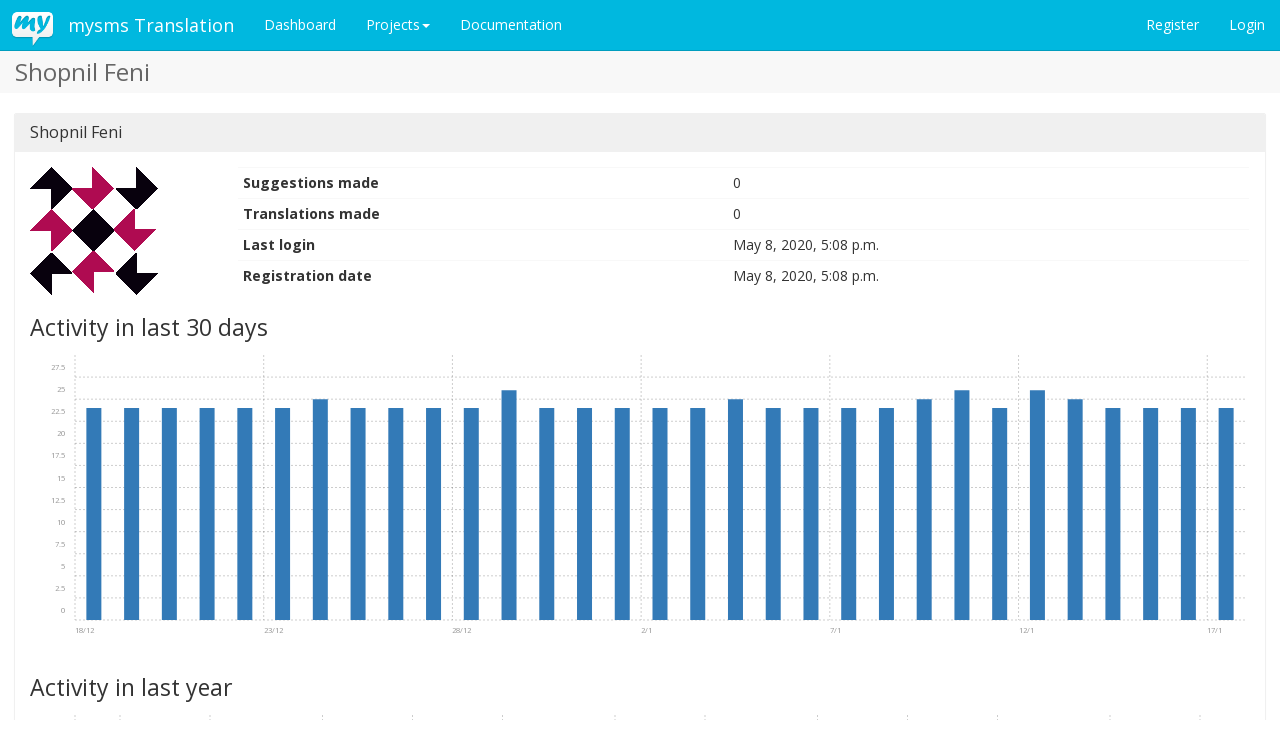

--- FILE ---
content_type: text/html; charset=utf-8
request_url: https://translate.mysms.com/user/fenishopnil/
body_size: 2025
content:




<!DOCTYPE html>

<html lang="en" dir="ltr">
 <head>
  <meta name="author" content="Michal Čihař" />
  <meta name="copyright" content="Copyright &copy; 2003 - 2026 Michal Čihař" />

  <title>


Shopnil Feni @ mysms Translation



</title>

  



  <link rel="stylesheet" type="text/css" href="/media/bootstrap/css/bootstrap.min.css" />

  <link rel="stylesheet" type="text/css" href="/media/bootstrap/css/bootstrap-theme.min.css" />
  <link rel="stylesheet" type="text/css" href="/media/font-awesome/css/font-awesome.min.css" />
  <link rel="stylesheet" type="text/css" href="/media/font-linux/font-linux.css" />
  <link rel="stylesheet" type="text/css" href="/media/bootstrap/css/datepicker3.css" />
  <link rel="stylesheet" type="text/css" href="/media/chartist.min.css" />
  <link rel="stylesheet" type="text/css" href="/media/style-bootstrap.css" />
  <script src="/media/js/jquery-2.1.3.min.js" type="text/javascript"></script>
  <script src="/media/js/jquery.cookie.js" type="text/javascript"></script>
  <script src="/media/js/jquery.autosize.min.js" type="text/javascript"></script>
  <script src="/media/js/jquery.sortElements.js" type="text/javascript"></script>
  <script src="/media/js/mousetrap.min.js" type="text/javascript"></script>
  <script src="/media/js/mousetrap-global-bind.min.js" type="text/javascript"></script>
  <script src="/media/js/chartist.min.js" type="text/javascript"></script>
  <script src="/media/bootstrap/js/bootstrap.min.js" type="text/javascript"></script>
  <script src="/media/loader-bootstrap.js" type="text/javascript"></script>
  <script src="/js/i18n/" type="text/javascript"></script>
  <script src="/media/js/bootstrap-datepicker.js" type="text/javascript"></script>
  <link rel="shortcut icon" href="/favicon.ico" type="image/x-icon" />

  <link rel="icon" href="/favicon.ico" type="image/x-icon" />
  <link rel="image_src" type="image/png" href="/media/weblate-128.png"/>
  <link rel="apple-touch-icon" href="/media/weblate-128.png"/>
  <meta http-equiv="X-UA-Compatible" content="IE=edge" />
  <meta name="robots" content="index, follow" />
  <meta name="viewport" content="width=device-width, initial-scale=1" />
  <meta property="og:site_name" content="mysms Translation" />
  <meta property="og:title" content="Shopnil Feni" />
  <meta property="og:description" content="This site runs Weblate for translating various software projects." />





 </head>

 <body >
 <header>
<nav class="navbar navbar-default navbar-static-top navbar-inverse" role="navigation">
  <div class="container-fluid">
    <!-- Brand and toggle get grouped for better mobile display -->
    <div class="navbar-header">
      <button type="button" class="navbar-toggle" data-toggle="collapse" data-target="#wl-navbar-main">
        <span class="sr-only">Toggle navigation</span>
        <span class="icon-bar"></span>
        <span class="icon-bar"></span>
        <span class="icon-bar"></span>
      </button>
      <a class="navbar-brand" href="/"><img class="avatar" src="/media/weblate-128.png" /> mysms Translation</a>
    </div>

    <!-- Collect the nav links, forms, and other content for toggling -->
    <div class="collapse navbar-collapse" id="wl-navbar-main">
      <ul class="nav navbar-nav">
        <li><a href="/">Dashboard</a></li>
        
        <li class="dropdown">
          <a href="#" class="dropdown-toggle" data-toggle="dropdown">Projects<b class="caret"></b></a>
          <ul class="dropdown-menu">
            
          </ul>
        </li>
        <li><a href="http://docs.weblate.org/en/latest/index.html">Documentation</a></li>
      </ul>
      <ul class="nav navbar-nav navbar-right flip">
        
        
        <li><a class="button" id="register-button" href="/accounts/register/">Register</a></li>
        
        <li><a class="button" id="login-button" href="/accounts/login/?next=/user/fenishopnil/">Login</a></li>
        
      </ul>
    </div>
  </div>
</nav>
<h1>
<ol class="breadcrumb">

<li><a href="/user/fenishopnil/">Shopnil Feni</a></li>

</ol>
</h1>
</header>

<div class="content">






<div class="panel panel-primary">
  <div class="panel-heading"><h4 class="panel-title">Shopnil Feni</h4></div>
  <div class="panel-body">

<div class="row">

<div class="col-lg-2">
<img src="/user/fenishopnil/avatar/128/" />
</div>


<div class="col-lg-10">

<table class="table table-condensed">

<tr>
<th>Suggestions made</th>
<td>0</td>
</tr>
<tr>
<th>Translations made</th>
<td>0</td>
</tr>
<tr>
<th>Last login</th>
<td>May 8, 2020, 5:08 p.m.</td>
</tr>
<tr>
<th>Registration date</th>
<td>May 8, 2020, 5:08 p.m.</td>
</tr>

</table>

</div>

</div>



<span class="hidden" id="load-activity" data-yearly="/activity/user/year/fenishopnil/" data-monthly="/activity/user/month/fenishopnil/"></span>

<h3>Activity in last 30 days</h3>
<div id="activity-month" class="ct-chart ct-double-octave"></div>

<h3>Activity in last year</h3>
<div id="activity-year" class="ct-chart ct-double-octave"></div>

</div>
</div>





<div class="panel panel-primary">
<div class="panel-heading">
<h4 class="panel-title">History</h4>
</div>
<div class="panel-body">


<table class="table table-condensed">
<thead>
<tr>
<th>When</th>
<th>User</th>
<th>Action</th>
<th>Translation</th>
<th></th>
</tr>
<tbody>

<tr><td colspan="4" class="tablenotice">

No recent activity has been recorded.

</td></tr>

</tbody>
</table>
</div>

<div class="panel-footer">

<a class="btn btn-default" href="/changes/?user=fenishopnil">Browse changes</a>


</div>

</div>





</div>


<footer class="flip pull-left">
 <ul>
  <li>Powered by <a href="http://weblate.org/?utm_source=weblate&amp;utm_term=2.3-dev">Weblate 2.3-dev</a></li>
  <li><a href="/about/">About Weblate</a></li>
  <li><a href="/contact/">Contact us</a></li>
  <li><a href="http://docs.weblate.org/en/latest/user/index.html">Documentation</a></li>
  <li><a href="http://weblate.org/donate/?utm_source=weblate&amp;utm_term=2.3-dev">Donate to Weblate!</a></li>
 </ul>
</footer>





 </body>
</html>

